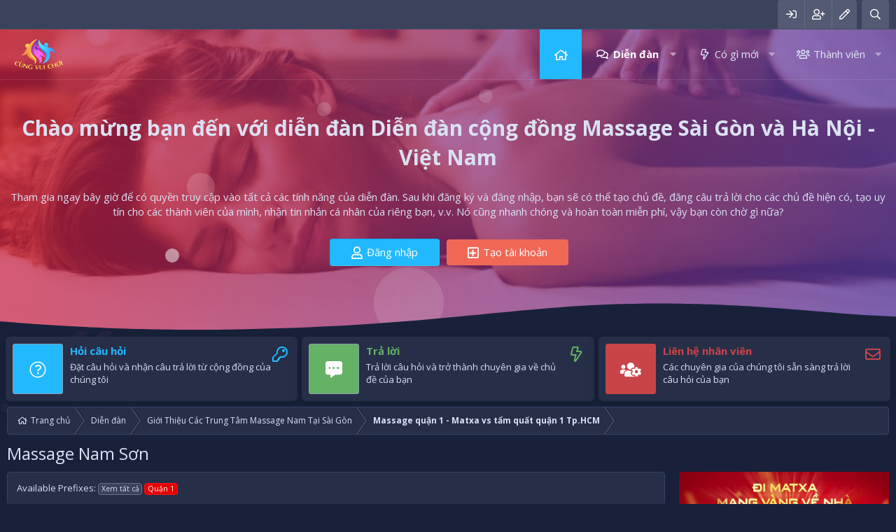

--- FILE ---
content_type: text/html; charset=utf-8
request_url: https://cungvuichoi.com/forums/massage-nam-son.29/?prefix_id=1
body_size: 11806
content:
<!DOCTYPE html>
<html id="XF" lang="vi-VN" dir="LTR"
	data-app="public"
	data-template="forum_view"
	data-container-key="node-29"
	data-content-key=""
	data-logged-in="false"
	data-cookie-prefix="xf_"
	data-csrf="1769024953,c21b3f37a10468a742ae66efab196bcc"
	class="has-no-js template-forum_view"
	 data-run-jobs="">
<head>
	<meta charset="utf-8" />
	<meta http-equiv="X-UA-Compatible" content="IE=Edge" />
	<meta name="viewport" content="width=device-width, initial-scale=1, viewport-fit=cover">

	
	
	

	<title>Massage Nam Sơn | Diễn đàn cộng đồng Massage Sài Gòn và Hà Nội - Việt Nam</title>

	
		<link rel="canonical" href="https://cungvuichoi.com/forums/massage-nam-son.29/" />
	
		<link rel="alternate" type="application/rss+xml" title="RSS feed for Massage Nam Sơn" href="/forums/massage-nam-son.29/index.rss" />
	

	
		
	
	
	<meta property="og:site_name" content="Diễn đàn cộng đồng Massage Sài Gòn và Hà Nội - Việt Nam" />


	
	
		
	
	
	<meta property="og:type" content="website" />


	
	
		
	
	
	
		<meta property="og:title" content="Massage Nam Sơn" />
		<meta property="twitter:title" content="Massage Nam Sơn" />
	


	
	
	
		
	
	
	<meta property="og:url" content="https://cungvuichoi.com/forums/massage-nam-son.29/?prefix_id=1" />


	
	
		
	
	
	
		<meta property="og:image" content="https://cungvuichoi.com/data/assets/logo/cung-vui.jpg" />
		<meta property="twitter:image" content="https://cungvuichoi.com/data/assets/logo/cung-vui.jpg" />
		<meta property="twitter:card" content="summary" />
	


	

	
		<meta name="theme-color" content="#272e48" />
	

	
	

	


	<link rel="preload" href="/styles/fonts/fa/fa-regular-400.woff2?_v=5.15.3" as="font" type="font/woff2" crossorigin="anonymous" />


	<link rel="preload" href="/styles/fonts/fa/fa-solid-900.woff2?_v=5.15.3" as="font" type="font/woff2" crossorigin="anonymous" />


<link rel="preload" href="/styles/fonts/fa/fa-brands-400.woff2?_v=5.15.3" as="font" type="font/woff2" crossorigin="anonymous" />

	<link rel="stylesheet" href="/css.php?css=public%3Anormalize.css%2Cpublic%3Afa.css%2Cpublic%3Acore.less%2Cpublic%3Aapp.less&amp;s=11&amp;l=2&amp;d=1694168517&amp;k=034405c740f279c15adbbc41dfccb627ca90db04" />

	<link rel="stylesheet" href="/css.php?css=public%3Astructured_list.less%2Cpublic%3Axtr_extra_footer.less%2Cpublic%3Axtr_liveBgChooser.less%2Cpublic%3Axtr_message_block.less%2Cpublic%3Axtr_quick_touch.less%2Cpublic%3Axtr_statistics.less%2Cpublic%3Aextra.less&amp;s=11&amp;l=2&amp;d=1694168517&amp;k=dc03aa9026294789934739ba93950fd6ccf76488" />

	
		<script src="/js/xf/preamble.min.js?_v=a1ae01e4"></script>
	


	
	
		<link rel="apple-touch-icon" href="https://cungvuichoi.com/data/assets/logo/cung-vui.jpg" />
	
	
	<script async src="https://www.googletagmanager.com/gtag/js?id=UA-89617383-1"></script>
	<script>
		window.dataLayer = window.dataLayer || [];
		function gtag(){dataLayer.push(arguments);}
		gtag('js', new Date());
		gtag('config', 'UA-89617383-1', {
			// 
			
			
		});
	</script>

	<!--XenForo_Require:CSS-->
	
		<link href='//fonts.googleapis.com/css?family=Open+Sans:300,400,600,700' rel='stylesheet' type='text/css'>
	
</head>
<body data-template="forum_view">

<div class="p-pageWrapper" id="top">


	<div class="p-staffBar">
		<div class="p-staffBar-inner hScroller" data-xf-init="h-scroller">
			<div class="hScroller-scroll">
			
				

				

				

				
				
				
					</div>
<div class="p-nav-opposite">
	<div class="p-navgroup p-account p-navgroup--guest">
		
				<a href="/login/" class="p-navgroup-link p-navgroup-link--iconic p-navgroup-link--logIn"
					data-xf-click="overlay" data-follow-redirects="on">
					<i aria-hidden="true"></i>
					<span class="p-navgroup-linkText">Đăng nhập</span>
				</a>
				
					<a href="/register/" class="p-navgroup-link p-navgroup-link--iconic p-navgroup-link--register"
						data-xf-click="overlay" data-follow-redirects="on">
						<i aria-hidden="true"></i>
						<span class="p-navgroup-linkText">Tạo tài khoản</span>
					</a>
				
					
					<a href="#" class="p-navgroup-link bgPicker" data-xf-init="tooltip" title="Choose Background"><i class="far fa-pen"></i></a>
				
		
	</div>

	<div class="p-navgroup p-discovery">
		<a href="/whats-new/"
			class="p-navgroup-link p-navgroup-link--iconic p-navgroup-link--whatsnew"
			aria-label="Có gì mới?"
			title="Có gì mới?">
			<i aria-hidden="true"></i>
			<span class="p-navgroup-linkText">Có gì mới?</span>
		</a>

		

			<a href="/search/"
				class="p-navgroup-link p-navgroup-link--iconic p-navgroup-link--search"
				data-xf-click="menu"
				data-xf-key="/"
				aria-label="Tìm kiếm"
				aria-expanded="false"
				aria-haspopup="true"
				title="Tìm kiếm">
				<i aria-hidden="true"></i>
				<span class="p-navgroup-linkText">Tìm kiếm</span>
			</a>
		<div class="menu menu--structural menu--wide" data-menu="menu" aria-hidden="true">
			<form action="/search/search" method="post"
				class="menu-content"
				data-xf-init="quick-search">

				<h3 class="menu-header">Tìm kiếm</h3>
				
				<div class="menu-row">
					
						<div class="inputGroup inputGroup--joined">
							<input type="text" class="input" name="keywords" placeholder="Tìm kiếm…" aria-label="Tìm kiếm" data-menu-autofocus="true" />
							
			<select name="constraints" class="js-quickSearch-constraint input" aria-label="Search within">
				<option value="">Toàn bộ</option>
<option value="{&quot;search_type&quot;:&quot;post&quot;}">Chủ đề</option>
<option value="{&quot;search_type&quot;:&quot;post&quot;,&quot;c&quot;:{&quot;nodes&quot;:[29],&quot;child_nodes&quot;:1}}">Diễn đàn này</option>

			</select>
		
						</div>
						
				</div>

				
				<div class="menu-row">
					<label class="iconic"><input type="checkbox"  name="c[title_only]" value="1" /><i aria-hidden="true"></i><span class="iconic-label">Chỉ tìm trong tiêu đề</span></label>

				</div>
				
				<div class="menu-row">
					<div class="inputGroup">
						<span class="inputGroup-text" id="ctrl_search_menu_by_member">Bởi:</span>
						<input type="text" class="input" name="c[users]" data-xf-init="auto-complete" placeholder="Thành viên" aria-labelledby="ctrl_search_menu_by_member" />
					</div>
				</div>
				<div class="menu-footer">
					<span class="menu-footer-controls">
						<button type="submit" class="button--primary button button--icon button--icon--search"><span class="button-text">Tìm</span></button>
						<a href="/search/" class="button"><span class="button-text">Tìm nâng cao…</span></a>
					</span>
				</div>

				<input type="hidden" name="_xfToken" value="1769024953,c21b3f37a10468a742ae66efab196bcc" />
			</form>
		</div>
		
	</div>
</div>
<div>
				
				
			
			</div>
		</div>
	</div>









	<div class="p-navSticky p-navSticky--primary" data-xf-init="sticky-header">
		
	<nav class="p-nav xtr-nav-logo">
		<div class="p-nav-inner">
			<a class="p-nav-menuTrigger" data-xf-click="off-canvas" data-menu=".js-headerOffCanvasMenu" role="button" tabindex="0">
				<i aria-hidden="true"></i>
				<span class="p-nav-menuText">Trình đơn</span>
			</a>

			<div class="p-nav-smallLogo">
				<a href="https://cungvuichoi.com/">
					<img src="/styles/exclusivedark/basic/publicLogoUrl.png"
						alt="Diễn đàn cộng đồng Massage Sài Gòn và Hà Nội - Việt Nam"
					 />
				</a>
			</div>

			<div class="p-nav-scroller hScroller" data-xf-init="h-scroller" data-auto-scroll=".p-navEl.is-selected">
				<div class="hScroller-scroll">
					<ul class="p-nav-list js-offCanvasNavSource">
					
						<li>
							
	<div class="p-navEl " >
		

			
	
	<a href="https://cungvuichoi.com/"
		class="p-navEl-link "
		
		data-xf-key="1"
		data-nav-id="home">Trang chủ</a>


			

		
		
	</div>

						</li>
					
						<li>
							
	<div class="p-navEl is-selected" data-has-children="true">
		

			
	
	<a href="/"
		class="p-navEl-link p-navEl-link--splitMenu "
		
		
		data-nav-id="forums">Diễn đàn</a>


			<a data-xf-key="2"
				data-xf-click="menu"
				data-menu-pos-ref="< .p-navEl"
				class="p-navEl-splitTrigger"
				role="button"
				tabindex="0"
				aria-label="Toggle expanded"
				aria-expanded="false"
				aria-haspopup="true"></a>

		
		
			<div class="menu menu--structural" data-menu="menu" aria-hidden="true">
				<div class="menu-content">
					
						
	
	
	<a href="/whats-new/posts/"
		class="menu-linkRow u-indentDepth0 js-offCanvasCopy "
		
		
		data-nav-id="newPosts">Bài mới</a>

	

					
						
	
	
	<a href="/search/?type=post"
		class="menu-linkRow u-indentDepth0 js-offCanvasCopy "
		
		
		data-nav-id="searchForums">Tìm trong diễn đàn</a>

	

					
				</div>
			</div>
		
	</div>

						</li>
					
						<li>
							
	<div class="p-navEl " data-has-children="true">
		

			
	
	<a href="/whats-new/"
		class="p-navEl-link p-navEl-link--splitMenu "
		
		
		data-nav-id="whatsNew">Có gì mới</a>


			<a data-xf-key="3"
				data-xf-click="menu"
				data-menu-pos-ref="< .p-navEl"
				class="p-navEl-splitTrigger"
				role="button"
				tabindex="0"
				aria-label="Toggle expanded"
				aria-expanded="false"
				aria-haspopup="true"></a>

		
		
			<div class="menu menu--structural" data-menu="menu" aria-hidden="true">
				<div class="menu-content">
					
						
	
	
	<a href="/whats-new/posts/"
		class="menu-linkRow u-indentDepth0 js-offCanvasCopy "
		 rel="nofollow"
		
		data-nav-id="whatsNewPosts">Bài mới</a>

	

					
						
	
	
	<a href="/whats-new/profile-posts/"
		class="menu-linkRow u-indentDepth0 js-offCanvasCopy "
		 rel="nofollow"
		
		data-nav-id="whatsNewProfilePosts">Bài viết mới trong hồ sơ</a>

	

					
						
	
	
	<a href="/whats-new/latest-activity"
		class="menu-linkRow u-indentDepth0 js-offCanvasCopy "
		 rel="nofollow"
		
		data-nav-id="latestActivity">Hoạt động gần đây</a>

	

					
				</div>
			</div>
		
	</div>

						</li>
					
						<li>
							
	<div class="p-navEl " data-has-children="true">
		

			
	
	<a href="/members/"
		class="p-navEl-link p-navEl-link--splitMenu "
		
		
		data-nav-id="members">Thành viên</a>


			<a data-xf-key="4"
				data-xf-click="menu"
				data-menu-pos-ref="< .p-navEl"
				class="p-navEl-splitTrigger"
				role="button"
				tabindex="0"
				aria-label="Toggle expanded"
				aria-expanded="false"
				aria-haspopup="true"></a>

		
		
			<div class="menu menu--structural" data-menu="menu" aria-hidden="true">
				<div class="menu-content">
					
						
	
	
	<a href="/online/"
		class="menu-linkRow u-indentDepth0 js-offCanvasCopy "
		
		
		data-nav-id="currentVisitors">Người đang truy cập</a>

	

					
						
	
	
	<a href="/whats-new/profile-posts/"
		class="menu-linkRow u-indentDepth0 js-offCanvasCopy "
		 rel="nofollow"
		
		data-nav-id="newProfilePosts">Bài viết mới trong hồ sơ</a>

	

					
						
	
	
	<a href="/search/?type=profile_post"
		class="menu-linkRow u-indentDepth0 js-offCanvasCopy "
		
		
		data-nav-id="searchProfilePosts">Tìm trong bài viết hồ sơ</a>

	

					
				</div>
			</div>
		
	</div>

						</li>
					
					</ul>
				</div>
			</div>

			<div class="p-nav-opposite">
				<div class="p-navgroup p-account p-navgroup--guest">
					
						<a href="/login/" class="p-navgroup-link p-navgroup-link--iconic p-navgroup-link--logIn"
							data-xf-click="overlay" data-follow-redirects="on">
							<i aria-hidden="true"></i>
							<span class="p-navgroup-linkText">Đăng nhập</span>
						</a>
						
							<a href="/register/" class="p-navgroup-link p-navgroup-link--iconic p-navgroup-link--register"
								data-xf-click="overlay" data-follow-redirects="on">
								<i aria-hidden="true"></i>
								<span class="p-navgroup-linkText">Tạo tài khoản</span>
							</a>
						
					
						
						<a href="#" class="p-navgroup-link bgPicker" data-xf-init="tooltip" title="Open Background Chooser"><i class="far fa-pen"></i></a>
					
				</div>

				<div class="p-navgroup p-discovery">
					<a href="/whats-new/"
						class="p-navgroup-link p-navgroup-link--iconic p-navgroup-link--whatsnew"
						aria-label="Có gì mới?"
						title="Có gì mới?">
						<i aria-hidden="true"></i>
						<span class="p-navgroup-linkText">Có gì mới?</span>
					</a>

					

						<a href="/search/"
							class="p-navgroup-link p-navgroup-link--iconic p-navgroup-link--search"
							data-xf-click="menu"
							data-xf-key="/"
							aria-label="Tìm kiếm"
							aria-expanded="false"
							aria-haspopup="true"
							title="Tìm kiếm">
							<i aria-hidden="true"></i>
							<span class="p-navgroup-linkText">Tìm kiếm</span>
						</a>
						<div class="menu menu--structural menu--wide" data-menu="menu" aria-hidden="true">
							<form action="/search/search" method="post"
								class="menu-content"
								data-xf-init="quick-search">

								<h3 class="menu-header">Tìm kiếm</h3>
								
								<div class="menu-row">
									
										<div class="inputGroup inputGroup--joined">
											<input type="text" class="input" name="keywords" placeholder="Tìm kiếm…" aria-label="Tìm kiếm" data-menu-autofocus="true" />
											
			<select name="constraints" class="js-quickSearch-constraint input" aria-label="Search within">
				<option value="">Toàn bộ</option>
<option value="{&quot;search_type&quot;:&quot;post&quot;}">Chủ đề</option>
<option value="{&quot;search_type&quot;:&quot;post&quot;,&quot;c&quot;:{&quot;nodes&quot;:[29],&quot;child_nodes&quot;:1}}">Diễn đàn này</option>

			</select>
		
										</div>
									
								</div>

								
								<div class="menu-row">
									<label class="iconic"><input type="checkbox"  name="c[title_only]" value="1" /><i aria-hidden="true"></i><span class="iconic-label">Chỉ tìm trong tiêu đề</span></label>

								</div>
								
								<div class="menu-row">
									<div class="inputGroup">
										<span class="inputGroup-text" id="ctrl_search_menu_by_member">Bởi:</span>
										<input type="text" class="input" name="c[users]" data-xf-init="auto-complete" placeholder="Thành viên" aria-labelledby="ctrl_search_menu_by_member" />
									</div>
								</div>
								<div class="menu-footer">
									<span class="menu-footer-controls">
										<button type="submit" class="button--primary button button--icon button--icon--search"><span class="button-text">Tìm</span></button>
										<a href="/search/" class="button"><span class="button-text">Tìm nâng cao…</span></a>
									</span>
								</div>

								<input type="hidden" name="_xfToken" value="1769024953,c21b3f37a10468a742ae66efab196bcc" />
							</form>
						</div>
					
				</div>
			</div>
		</div>
	</nav>

	</div>
	


<div class="offCanvasMenu offCanvasMenu--nav js-headerOffCanvasMenu" data-menu="menu" aria-hidden="true" data-ocm-builder="navigation">
	<div class="offCanvasMenu-backdrop" data-menu-close="true"></div>
	<div class="offCanvasMenu-content">
		<div class="offCanvasMenu-header">
			Trình đơn
			<a class="offCanvasMenu-closer" data-menu-close="true" role="button" tabindex="0" aria-label="Đóng"></a>
		</div>
		
			<div class="p-offCanvasRegisterLink">
				<div class="offCanvasMenu-linkHolder">
					<a href="/login/" class="offCanvasMenu-link" data-xf-click="overlay" data-menu-close="true">
						Đăng nhập
					</a>
				</div>
				<hr class="offCanvasMenu-separator" />
				
					<div class="offCanvasMenu-linkHolder">
						<a href="/register/" class="offCanvasMenu-link" data-xf-click="overlay" data-menu-close="true">
							Tạo tài khoản
						</a>
					</div>
					<hr class="offCanvasMenu-separator" />
				
			</div>
		
		<div class="js-offCanvasNavTarget"></div>
	</div>
</div>



<!--XENTR:MESSAGE_BLOCK-->

	

<div class="xtr-message-block">	
	<div class="xtr-overlay"></div>	
    <div class="message-body-inner">    
	
		<div class="xtr-message-block-text">
			<h1>Chào mừng bạn đến với diễn đàn Diễn đàn cộng đồng Massage Sài Gòn và Hà Nội - Việt Nam</h1>
			<h5>Tham gia ngay bây giờ để có quyền truy cập vào tất cả các tính năng của diễn đàn. Sau khi đăng ký và đăng nhập, bạn sẽ có thể tạo chủ đề, đăng câu trả lời cho các chủ đề hiện có, tạo uy tín cho các thành viên của mình, nhận tin nhắn cá nhân của riêng bạn, v.v. Nó cũng nhanh chóng và hoàn toàn miễn phí, vậy bạn còn chờ gì nữa?</h5>
			<div class="message-guest-button button-group-option" data-grouptype="OR">
				<a href="/login/" class="button button--icon button--icon--user" data-xf-click="overlay" data-follow-redirects="on"><span class="button-text">Đăng nhập</span></a>
				
					<a href="/register/" class="button--cta button button--icon button--icon--add" data-xf-click="overlay" data-follow-redirects="on"><span class="button-text">Tạo tài khoản</span></a>
				
			</div>
		</div>	
	
    </div>
	
		<div class="message-wave">
			<div class="divider-shape">
				<svg xmlns="http://www.w3.org/2000/svg" viewBox="0 0 1000 100" preserveAspectRatio="none" class="shape-waves">
					<path class="shape-fill shape-fill-1" d="M790.5,93.1c-59.3-5.3-116.8-18-192.6-50c-29.6-12.7-76.9-31-100.5-35.9c-23.6-4.9-52.6-7.8-75.5-5.3c-10.2,1.1-22.6,1.4-50.1,7.4c-27.2,6.3-58.2,16.6-79.4,24.7c-41.3,15.9-94.9,21.9-134,22.6C72,58.2,0,25.8,0,25.8V100h1000V65.3c0,0-51.5,19.4-106.2,25.7C839.5,97,814.1,95.2,790.5,93.1z"></path>
				</svg>
			</div>
		</div>
	
	
	<div class="bubble-animate">
		<div class="circle small square1"></div>
		<div class="circle small square2"></div>
		<div class="circle small square3"></div>
		<div class="circle small square4"></div>
		<div class="circle small square5"></div>
		<div class="circle medium square1"></div>
		<div class="circle medium square2"></div>
		<div class="circle medium square3"></div>
		<div class="circle medium square4"></div>
		<div class="circle medium square5"></div>
		<div class="circle large square1"></div>
		<div class="circle large square2"></div>
		<div class="circle large square3"></div>
		<div class="circle large square4"></div>
	</div>
	
</div>
	

<div class="p-body">
	<div class="p-body-inner">
		<!--XF:EXTRA_OUTPUT-->
		
		<!--XENTR:LIVE_BACKGROUND_PICKER-->
		
			

<div class="bgChooser clearfix">
	<ul>
		
			<li id="bg-1"></li>
		
		
			<li id="bg-2"></li>
			
			
			<li id="bg-3"></li>
			
			
			<li id="bg-4"></li>
			
	</ul>
	<div class="closeBgChooser" data-xf-init="tooltip" data-original-title="Đóng"><i class="fa fa-window-close" aria-hidden="true"></i></div>
</div>
		
		
		<!--XENTR:QUICK_TOUCH-->
			
			
<div id="quick-touch-page-content" class="quick-touch-section">
	<div class="p-quick-touch-inner container">
		
		<div class="quick-touch-block ask">
			<div class="quick-touch-body">
				<div class="quick-touch-content">
					<div class="quick-touch-icon-box-style">
						<div class="quick-touch_icon blue">
							<span class="quick-touch_crown">
								<span class="quick-touch_crown"><i class="fal fa-question-circle"></i></span>
							</span>
						</div>
						<div class="icon-box-body">
						<h4>Hỏi câu hỏi</h4>
							<p>Đặt câu hỏi và nhận câu trả lời từ cộng đồng của chúng tôi</p>	
						</div>
						<div class="icon-box-links">
							
								
									<a href="/register/" class="button--register button button button--icon button--icon--write" data-xf-click="overlay" data-xf-click="overlay" data-follow-redirects="on" data-xf-init="tooltip" title="Tạo tài khoản"><span class="button-text">
									</span></a>
									
							
						</div>
					</div>
				</div>
			</div>	
		</div>
		
		
		<div class="quick-touch-block answer">
			<div class="quick-touch-body">
				<div class="quick-touch-content">
					<div class="quick-touch-icon-box-style">
						<div class="quick-touch_icon green">
							<span class="quick-touch_crown"><i class="fas fa-comment-alt-dots"></i></span>
						</div>
						<div class="icon-box-body">
						<h4>Trả lời</h4>
							<p>Trả lời câu hỏi và trở thành chuyên gia về chủ đề của bạn</p>
						</div>
						<div class="icon-box-links">
							
								<a href="/whats-new/posts/" class="button--green button button button--icon button--icon--bolt" data-xf-init="tooltip" title="Chủ đề mới"><span class="button-text"></span></a>
							
						</div>
					</div>
				</div>
			</div>	
		</div>
		
		
		<div class="quick-touch-block expert">
			<div class="quick-touch-body">
				<div class="quick-touch-content">
					<div class="quick-touch-icon-box-style">
						<div class="quick-touch_icon red">
							<span class="quick-touch_crown"><i class="fas fa-users-cog"></i></span>
						</div>
						<div class="icon-box-body">
						<h4>Liên hệ nhân viên</h4>
							<p>Các chuyên gia của chúng tôi sẵn sàng trả lời câu hỏi của bạn</p>
						</div>
						<div class="icon-box-links">
							
							
									
									<a href="/misc/contact" class="button--red button button button--icon button--icon--reply" data-xf-click="overlay" data-xf-init="tooltip" title="Liên hệ"><span class="button-text">
									</span></a>	
								
							
							
						</div>
					</div>
				</div>
			</div>	
		</div>
		
	</div>
</div>
		

		

		

		
		
		<div class='breadcrumb-content'>
		
	
		<ul class="p-breadcrumbs "
			itemscope itemtype="https://schema.org/BreadcrumbList">
		
			

			
			
				
				
	<li itemprop="itemListElement" itemscope itemtype="https://schema.org/ListItem">
		<a href="https://cungvuichoi.com/" itemprop="item">
			<span itemprop="name">Trang chủ</span>
		</a>
		<meta itemprop="position" content="1" />
	</li>

			

			
				
				
	<li itemprop="itemListElement" itemscope itemtype="https://schema.org/ListItem">
		<a href="/" itemprop="item">
			<span itemprop="name">Diễn đàn</span>
		</a>
		<meta itemprop="position" content="2" />
	</li>

			
			
				
				
	<li itemprop="itemListElement" itemscope itemtype="https://schema.org/ListItem">
		<a href="/#gioi-thieu-cac-trung-tam-massage-nam-tai-sai-gon.11" itemprop="item">
			<span itemprop="name">Giới Thiệu Các Trung Tâm Massage Nam Tại Sài Gòn</span>
		</a>
		<meta itemprop="position" content="3" />
	</li>

			
				
				
	<li itemprop="itemListElement" itemscope itemtype="https://schema.org/ListItem">
		<a href="/forums/massage-quan-1-matxa-vs-tam-quat-quan-1-tp-hcm.12/" itemprop="item">
			<span itemprop="name">Massage quận 1 - Matxa vs tẩm quất quận 1 Tp.HCM</span>
		</a>
		<meta itemprop="position" content="4" />
	</li>

			

		
		</ul>
		
	

		</div>
		
		
		



		
	<noscript class="js-jsWarning"><div class="blockMessage blockMessage--important blockMessage--iconic u-noJsOnly">JavaScript is disabled. For a better experience, please enable JavaScript in your browser before proceeding.</div></noscript>

		
	<div class="blockMessage blockMessage--important blockMessage--iconic js-browserWarning" style="display: none">You are using an out of date browser. It  may not display this or other websites correctly.<br />You should upgrade or use an <a href="https://www.google.com/chrome/" target="_blank" rel="noopener">alternative browser</a>.</div>


			
		
		
			
				
					<div class="p-body-header">
					
						
							<div class="p-title ">
							
								
								
									<h1 class="p-title-value">Massage Nam Sơn</h1>
									
								
								
							
							</div>
						

						
					
					</div>
				
			
		

		<div class="p-body-main p-body-main--withSidebar  xtr-sidebar-default">
						
			<div class="p-body-content">								
				
				
				

<div class="p-body-pageContent">
    
	<div class="prefix-block-container">
        <div class="block-row block-row--minor">
            <span class="">Available Prefixes:</span>
            <a href="/forums/massage-nam-son.29/" class="labelLink">
                <span class="label label--primary">Xem tất cả</span>
            </a>
            
                <a class="labelLink" href="?prefix_id=1">
                    <span class="label label--red" dir="auto">Quận 1</span>
                </a>
            
        </div>
	</div>	
    








	
	
	






	

	
		
	












<div class="block" data-xf-init="" data-type="thread" data-href="/inline-mod/">

	<div class="block-outer"></div>

	
	

	<div class="block-container">
		<div class="block-filterBar">
			<div class="filterBar">
				
					<ul class="filterBar-filters">
					
						
							<li><a href="/forums/massage-nam-son.29/"
								class="filterBar-filterToggle" data-xf-init="tooltip" title="Xóa bộ lọc này">
								<span class="filterBar-filterToggle-label">Tiền tố:</span>
								Quận 1</a></li>
						
						
						
						
					
					</ul>
				

				<a class="filterBar-menuTrigger" data-xf-click="menu" role="button" tabindex="0" aria-expanded="false" aria-haspopup="true">Lọc</a>
				<div class="menu menu--wide" data-menu="menu" aria-hidden="true"
					data-href="/forums/massage-nam-son.29/filters?prefix_id=1"
					data-load-target=".js-filterMenuBody">
					<div class="menu-content">
						<h4 class="menu-header">Chỉ hiện:</h4>
						<div class="js-filterMenuBody">
							<div class="menu-row">Đang tải…</div>
						</div>
					</div>
				</div>
			</div>
		</div>

		

		<div class="block-body">
			<div class="structItemContainer">
				

	

	


				
					

					<div class="structItemContainer-group js-threadList">
						
							
								

	

	<div class="structItem structItem--thread is-prefix1 js-inlineModContainer js-threadListItem-34384" data-author="Vĩnh Cửu Sài Gòn">

	
		<div class="structItem-cell structItem-cell--icon">
			<div class="structItem-iconContainer">
				<a href="/members/vinh-cuu-sai-gon.14484/" class="avatar avatar--s avatar--default avatar--default--dynamic" data-user-id="14484" data-xf-init="member-tooltip" style="background-color: #66cc99; color: #206040">
			<span class="avatar-u14484-s" role="img" aria-label="Vĩnh Cửu Sài Gòn">V</span> 
		</a>
				
			</div>
		</div>
	

	
		<div class="structItem-cell structItem-cell--main" data-xf-init="touch-proxy">
			

			<div class="structItem-title">
				
				
					
						<a href="/forums/massage-nam-son.29/?prefix_id=1" class="labelLink" rel="nofollow"><span class="label label--red" dir="auto">Quận 1</span></a>
					
				
				<a href="/threads/cua-cuon-chong-chay-cho-nha-kho-giai-phap-bao-ve-hang-hoa-hieu-qua.34384/" class="" data-tp-primary="on" data-xf-init="preview-tooltip" data-preview-url="/threads/cua-cuon-chong-chay-cho-nha-kho-giai-phap-bao-ve-hang-hoa-hieu-qua.34384/preview">Cửa Cuốn Chống Cháy Cho Nhà Kho – Giải Pháp Bảo Vệ Hàng Hóa Hiệu Quả</a>
			</div>

			<div class="structItem-minor">
				

				
					<ul class="structItem-parts">
						<li><a href="/members/vinh-cuu-sai-gon.14484/" class="username " dir="auto" data-user-id="14484" data-xf-init="member-tooltip">Vĩnh Cửu Sài Gòn</a></li>
						<li class="structItem-startDate"><a href="/threads/cua-cuon-chong-chay-cho-nha-kho-giai-phap-bao-ve-hang-hoa-hieu-qua.34384/" rel="nofollow"><time  class="u-dt" dir="auto" datetime="2026-01-15T17:20:09+0700" data-time="1768472409" data-date-string="15/1/26" data-time-string="17:20" title="15/1/26 lúc 17:20">15/1/26</time></a></li>
						
					</ul>

					
				
			</div>
		</div>
	

	
		<div class="structItem-cell structItem-cell--meta" title="Điểm phản ứng tin nhắn đầu tiên: 0">
			<dl class="pairs pairs--justified">
				<dt>Trả lời</dt>
				<dd>0</dd>
			</dl>
			<dl class="pairs pairs--justified structItem-minor">
				<dt>Xem</dt>
				<dd>41</dd>
			</dl>
		</div>
	

	
		<div class="structItem-cell structItem-cell--latest">
			
				<a href="/threads/cua-cuon-chong-chay-cho-nha-kho-giai-phap-bao-ve-hang-hoa-hieu-qua.34384/latest" rel="nofollow"><time  class="structItem-latestDate u-dt" dir="auto" datetime="2026-01-15T17:20:09+0700" data-time="1768472409" data-date-string="15/1/26" data-time-string="17:20" title="15/1/26 lúc 17:20">15/1/26</time></a>
				<div class="structItem-minor">
					
						<a href="/members/vinh-cuu-sai-gon.14484/" class="username " dir="auto" data-user-id="14484" data-xf-init="member-tooltip">Vĩnh Cửu Sài Gòn</a>
					
				</div>
			
		</div>
	

	
		<div class="structItem-cell structItem-cell--icon structItem-cell--iconEnd">
			<div class="structItem-iconContainer">
				
					<a href="/members/vinh-cuu-sai-gon.14484/" class="avatar avatar--xxs avatar--default avatar--default--dynamic" data-user-id="14484" data-xf-init="member-tooltip" style="background-color: #66cc99; color: #206040">
			<span class="avatar-u14484-s" role="img" aria-label="Vĩnh Cửu Sài Gòn">V</span> 
		</a>
				
			</div>
		</div>
	

	</div>

							
								

	

	<div class="structItem structItem--thread is-prefix1 js-inlineModContainer js-threadListItem-34081" data-author="aquahousevn">

	
		<div class="structItem-cell structItem-cell--icon">
			<div class="structItem-iconContainer">
				<a href="/members/aquahousevn.14501/" class="avatar avatar--s avatar--default avatar--default--dynamic" data-user-id="14501" data-xf-init="member-tooltip" style="background-color: #85c2e0; color: #246b8f">
			<span class="avatar-u14501-s" role="img" aria-label="aquahousevn">A</span> 
		</a>
				
			</div>
		</div>
	

	
		<div class="structItem-cell structItem-cell--main" data-xf-init="touch-proxy">
			

			<div class="structItem-title">
				
				
					
						<a href="/forums/massage-nam-son.29/?prefix_id=1" class="labelLink" rel="nofollow"><span class="label label--red" dir="auto">Quận 1</span></a>
					
				
				<a href="/threads/5-sai-lam-khi-dung-loc-thung-khien-nuoc-sach-ma-ca-khong-song-lau.34081/" class="" data-tp-primary="on" data-xf-init="preview-tooltip" data-preview-url="/threads/5-sai-lam-khi-dung-loc-thung-khien-nuoc-sach-ma-ca-khong-song-lau.34081/preview">5 sai lầm khi dùng lọc thùng khiến nước sạch mà cá không sống lâu</a>
			</div>

			<div class="structItem-minor">
				

				
					<ul class="structItem-parts">
						<li><a href="/members/aquahousevn.14501/" class="username " dir="auto" data-user-id="14501" data-xf-init="member-tooltip">aquahousevn</a></li>
						<li class="structItem-startDate"><a href="/threads/5-sai-lam-khi-dung-loc-thung-khien-nuoc-sach-ma-ca-khong-song-lau.34081/" rel="nofollow"><time  class="u-dt" dir="auto" datetime="2026-01-05T08:16:57+0700" data-time="1767575817" data-date-string="5/1/26" data-time-string="08:16" title="5/1/26 lúc 08:16">5/1/26</time></a></li>
						
					</ul>

					
				
			</div>
		</div>
	

	
		<div class="structItem-cell structItem-cell--meta" title="Điểm phản ứng tin nhắn đầu tiên: 0">
			<dl class="pairs pairs--justified">
				<dt>Trả lời</dt>
				<dd>0</dd>
			</dl>
			<dl class="pairs pairs--justified structItem-minor">
				<dt>Xem</dt>
				<dd>52</dd>
			</dl>
		</div>
	

	
		<div class="structItem-cell structItem-cell--latest">
			
				<a href="/threads/5-sai-lam-khi-dung-loc-thung-khien-nuoc-sach-ma-ca-khong-song-lau.34081/latest" rel="nofollow"><time  class="structItem-latestDate u-dt" dir="auto" datetime="2026-01-05T08:16:57+0700" data-time="1767575817" data-date-string="5/1/26" data-time-string="08:16" title="5/1/26 lúc 08:16">5/1/26</time></a>
				<div class="structItem-minor">
					
						<a href="/members/aquahousevn.14501/" class="username " dir="auto" data-user-id="14501" data-xf-init="member-tooltip">aquahousevn</a>
					
				</div>
			
		</div>
	

	
		<div class="structItem-cell structItem-cell--icon structItem-cell--iconEnd">
			<div class="structItem-iconContainer">
				
					<a href="/members/aquahousevn.14501/" class="avatar avatar--xxs avatar--default avatar--default--dynamic" data-user-id="14501" data-xf-init="member-tooltip" style="background-color: #85c2e0; color: #246b8f">
			<span class="avatar-u14501-s" role="img" aria-label="aquahousevn">A</span> 
		</a>
				
			</div>
		</div>
	

	</div>

							
							
						
					</div>
				
			</div>
		</div>
	</div>

	<div class="block-outer block-outer--after">
		
		
		
			<div class="block-outer-opposite">
				
					<a href="/login/" class="button--link button--wrap button" data-xf-click="overlay"><span class="button-text">
						You must log in or register to post here.
					</span></a>
				
			</div>
		
	</div>
</div>


</div>


				
			</div>

			
				<div class="p-body-sidebar">					
					
					


						<div class="block">
	
	
	

	
		<a href="http://massagedubai.vn/"><img src="/banner/mvvn-sidebar-2.jpg"></a>
	
</div>
					


					
				</div>
			
		</div>

		
		
		<div class='breadcrumb-content bottom'>
		
	
		<ul class="p-breadcrumbs p-breadcrumbs--bottom"
			itemscope itemtype="https://schema.org/BreadcrumbList">
		
			

			
			
				
				
	<li itemprop="itemListElement" itemscope itemtype="https://schema.org/ListItem">
		<a href="https://cungvuichoi.com/" itemprop="item">
			<span itemprop="name">Trang chủ</span>
		</a>
		<meta itemprop="position" content="1" />
	</li>

			

			
				
				
	<li itemprop="itemListElement" itemscope itemtype="https://schema.org/ListItem">
		<a href="/" itemprop="item">
			<span itemprop="name">Diễn đàn</span>
		</a>
		<meta itemprop="position" content="2" />
	</li>

			
			
				
				
	<li itemprop="itemListElement" itemscope itemtype="https://schema.org/ListItem">
		<a href="/#gioi-thieu-cac-trung-tam-massage-nam-tai-sai-gon.11" itemprop="item">
			<span itemprop="name">Giới Thiệu Các Trung Tâm Massage Nam Tại Sài Gòn</span>
		</a>
		<meta itemprop="position" content="3" />
	</li>

			
				
				
	<li itemprop="itemListElement" itemscope itemtype="https://schema.org/ListItem">
		<a href="/forums/massage-quan-1-matxa-vs-tam-quat-quan-1-tp-hcm.12/" itemprop="item">
			<span itemprop="name">Massage quận 1 - Matxa vs tẩm quất quận 1 Tp.HCM</span>
		</a>
		<meta itemprop="position" content="4" />
	</li>

			

		
		</ul>
		
	
	
		</div>	
		
		


	</div>
</div>
	
<div class="wave">
    <div class="divider-shape">
        <svg xmlns="http://www.w3.org/2000/svg" viewBox="0 0 1000 100" preserveAspectRatio="none" class="shape-waves">
            <path class="shape-fill shape-fill-1" d="M790.5,93.1c-59.3-5.3-116.8-18-192.6-50c-29.6-12.7-76.9-31-100.5-35.9c-23.6-4.9-52.6-7.8-75.5-5.3c-10.2,1.1-22.6,1.4-50.1,7.4c-27.2,6.3-58.2,16.6-79.4,24.7c-41.3,15.9-94.9,21.9-134,22.6C72,58.2,0,25.8,0,25.8V100h1000V65.3c0,0-51.5,19.4-106.2,25.7C839.5,97,814.1,95.2,790.5,93.1z"></path>
        </svg>
    </div>
</div>

	
<footer class="p-footer" id="footer">
	<div class="p-footer-inner">
		<div class="p-footer-row">
			
			
			<div class="p-footer-row-opposite">
				<ul class="p-footer-linkList">
					
						
							<li><a href="/misc/contact" data-xf-click="overlay">Liên hệ</a></li>
						
					

					
						<li><a href="/help/terms/">Quy định và Nội quy</a></li>
					

					
						<li><a href="/help/privacy-policy/">Chính sách bảo mật</a></li>
					

					
						<li><a href="/help/">Trợ giúp</a></li>
					

					
						<li><a class="footer-home" href="https://cungvuichoi.com/">Trang chủ</a></li>
					

					<li><a href="/forums/-/index.rss" target="_blank" class="p-footer-rssLink" title="RSS"><span aria-hidden="true"><i class="fa--xf far fa-rss" aria-hidden="true"></i><span class="u-srOnly">RSS</span></span></a></li>
				</ul>
			</div>
		</div>
	</div>
</footer>


<div class="xentr-statistics block">
	<div class="p-footer-inner">
		<div class="block-container">	
			<div class="block-body">
				<div id="xentr_stats">
					<div class="xentr_stats_col">
						<div class="xentr_stats_icon"><i class="fas fa-comments"></i></div>
						<div class="xentr_stats_text">20,882<span>Chủ đề</span></div>
					</div>
					<div class="xentr_stats_col">
						<div class="xentr_stats_icon"><i class="fas fa-users"></i></div>
						<div class="xentr_stats_text">57,039<span>Bài viết</span></div>
					</div>
					<div class="xentr_stats_col">
						<div class="xentr_stats_icon"><i class="fas fa-chart-line"></i></div>
						<div class="xentr_stats_text">8,027<span>Thành viên</span></div>
					</div>
					<div class="xentr_stats_col">
						<div class="xentr_stats_text"><a href="/members/antontejad.14585/" class="username " dir="auto" data-user-id="14585" data-xf-init="member-tooltip">AntonTejad</a><span>Thành viên mới nhất</span></div>
					</div>
				</div>
			</div>
		</div>
	</div>
</div>

	

<div class="xtr-extra-footer">
	<div class="p-footer-inner">
		<div class="xtr-extra-footer-row">
			
				<div class="block box xtr-aboutUs">
					
						
	
		
		<div class="block-container">
			<div class="block">
				<h3 class="block-minorHeader"><i class="fas fa-chalkboard-teacher"></i>About Us</h3>
				<div class="block-body block-row">
					Cộng đồng Cùng Vui Chơi
				</div>
			</div>	
		</div>
		

					
				</div>
			

			
				<div class="block box xtr-navigation">
					
						
	
		
		<div class="block-container">
			<div class="block">
				<h3 class="block-minorHeader"><i class="fas fa-link"></i>Custom Links 1</h3>
				<div class="block-body block-row">
					<div class="blockLink"><i class="fas fa-caret-right"></i> <a href="#"> Custom Link 1</a></div>
<div class="blockLink"><i class="fas fa-caret-right"></i> <a href="#"> Custom Link 2</a></div>
<div class="blockLink"><i class="fas fa-caret-right"></i> <a href="#"> Custom Link 3</a></div>
<div class="blockLink"><i class="fas fa-caret-right"></i> <a href="#"> Custom Link 4</a></div>
				</div>
			</div>	
		</div>
		

					
				</div>
			

			

			
				<div class="block box xtr-user-navigation">
					
						
	
		
				<div class="block" data-widget-id="0" data-widget-key="" data-widget-definition="online_statistics">
	<div class="block-container">
		<h3 class="block-minorHeader">Online statistics</h3>
		<div class="block-body block-row">
			<dl class="pairs pairs--justified">
				<dt>Thành viên trực tuyến</dt>
				<dd>0</dd>
			</dl>

			<dl class="pairs pairs--justified">
				<dt>Khách ghé thăm</dt>
				<dd>45</dd>
			</dl>

			<dl class="pairs pairs--justified">
				<dt>Tổng số truy cập</dt>
				<dd>45</dd>
			</dl>
		</div>
		<div class="block-footer">
			Tổng số có thể gồm cả thành viên đang ẩn.
		</div>
	</div>
</div>
			

					
				</div>
			
		</div>
	</div>
</div>




	



<footer class="p-footer extra" id="footer">
	<div class="p-footer-inner">
		
			<div class="p-footer-copyright">
			
				Community platform by XenForo<sup>&reg;</sup> <span class="copyright">&copy; 2010-2022 XenForo Ltd.</span>
				 | <a href="https://xentr.net/" class="u-concealed" dir="ltr" target="_blank">Xenforo Theme<span class="copyright"> &copy; by ©XenTR</span></a>
			
			</div>
		

		
			<div class="p-footer-debug">
			
				
	
		<ul class="listInline listInline--bullet listInline--selfInline">
			<li><dl class="pairs pairs--inline debugResolution" title="Responsive width">
				<dt class="debugResolution-label">Width</dt>
				<dd class="debugResolution-output"></dd>
			</dl></li>
			<li><dl class="pairs pairs--inline">
				<dt>Queries</dt>
				<dd>11</dd>
			</dl></li>
			<li><dl class="pairs pairs--inline">
				
					<dt>Time</dt>
					<dd><a href="/forums/massage-nam-son.29/?prefix_id=1&amp;_debug=1" rel="nofollow">0.2841s</a></dd>
				
			</dl></li>
			<li><dl class="pairs pairs--inline">
				<dt>Memory</dt>
				<dd>13.02MB</dd>
			</dl></li>
			
				<li class="cog-info">
					
	<a data-xf-init="tooltip" data-click-hide="false"
		data-trigger="hover focus click"
		title="XF:Forum :: actionForum &middot; forum_view"
		role="button" tabindex="0"><i class="fa--xf far fa-cog" aria-hidden="true"></i></a>

				</li>
			
		</ul>
	

			
			</div>
		
	</div>
</footer>

		
<div class="xtr_shape">	
    <div class="shape1"><img src="/styles/xentr/exclusive_dark/images/shape/shape5.png" alt="shape1" /></div>
    <div class="shape2 rotateme"><img src="/styles/xentr/exclusive_dark/images/shape/shape2.svg" alt="shape2" /></div>
    <div class="shape3"><img src="/styles/xentr/exclusive_dark/images/shape/shape3.svg" alt="shape3" /></div>
    <div class="shape5"><img src="/styles/xentr/exclusive_dark/images/shape/shape5.png" alt="shape4" /></div>
    <div class="shape7"><img src="/styles/xentr/exclusive_dark/images/shape/shape4.svg" alt="shape7" /></div>
    <div class="shape8 rotateme"><img src="/styles/xentr/exclusive_dark/images/shape/shape2.svg" alt="shape8" /></div>
</div>
	
</div> <!-- closing p-pageWrapper -->

<div class="u-bottomFixer js-bottomFixTarget">
	
	
</div>


	<div class="u-scrollButtons js-scrollButtons" data-trigger-type="up">
		<a href="#top" class="button--scroll button" data-xf-click="scroll-to"><span class="button-text"><i class="fa--xf far fa-arrow-up" aria-hidden="true"></i><span class="u-srOnly">Bên trên</span></span></a>
		
	</div>



	<script src="/js/vendor/jquery/jquery-3.5.1.min.js?_v=a1ae01e4"></script>
	<script src="/js/vendor/vendor-compiled.js?_v=a1ae01e4"></script>
	<script src="/js/xf/core-compiled.js?_v=a1ae01e4"></script>
	<script src="/styles/xentr/exclusive_dark/js/bg-chooser/cookie.min.js?_v=a1ae01e4"></script>
<script src="/styles/xentr/exclusive_dark/js/bg-chooser/xm_custom.min.js?_v=a1ae01e4"></script>


	<script>
		XF.SiropuChatPopup = XF.Click.newHandler({
			eventNameSpace: 'SiropuChatPopup',
			init: function() {},
			click: function(e) {
				e.preventDefault();
				var siropuChatWindowPopup;
				var url = e.target.href ? e.target.href : this.$target.attr('href');
				if (siropuChatWindowPopup === undefined || siropuChatWindowPopup.closed) {
					siropuChatWindowPopup = window.open(url, 'siropuChatWindowPopup', 'width=800,height=500');
				} else {
					siropuChatWindowPopup.focus();
				};
			}
		});
		XF.Click.register('siropu-chat-popup', 'XF.SiropuChatPopup');
	</script>
<script>jQuery.extend(XF.phrases, {
		brms_category:       "Category",
		brms_download:       "Download",
		brms_update:         "Update",
		brms_review:         "Review",
		brms_rating: "Rating",
		brms_forum:          "Diễn đàn",
		brms_views:          "Xem",
		brms_replies:        "Trả lời",
		brms_likes:          "Thích",
});
</script>
	<script>
		jQuery.extend(true, XF.config, {
			// 
			userId: 0,
			enablePush: false,
			pushAppServerKey: '',
			url: {
				fullBase: 'https://cungvuichoi.com/',
				basePath: '/',
				css: '/css.php?css=__SENTINEL__&s=11&l=2&d=1694168517',
				keepAlive: '/login/keep-alive'
			},
			cookie: {
				path: '/',
				domain: '',
				prefix: 'xf_',
				secure: true,
				consentMode: 'disabled',
				consented: ["optional","_third_party"]
			},
			cacheKey: 'd18ae958f67411cf48d451eb31f9d8e5',
			csrf: '1769024953,c21b3f37a10468a742ae66efab196bcc',
			js: {"\/styles\/xentr\/exclusive_dark\/js\/bg-chooser\/cookie.min.js?_v=a1ae01e4":true,"\/styles\/xentr\/exclusive_dark\/js\/bg-chooser\/xm_custom.min.js?_v=a1ae01e4":true},
			css: {"public:structured_list.less":true,"public:xtr_extra_footer.less":true,"public:xtr_liveBgChooser.less":true,"public:xtr_message_block.less":true,"public:xtr_quick_touch.less":true,"public:xtr_statistics.less":true,"public:extra.less":true},
			time: {
				now: 1769024953,
				today: 1769014800,
				todayDow: 4,
				tomorrow: 1769101200,
				yesterday: 1768928400,
				week: 1768496400
			},
			borderSizeFeature: '3px',
			fontAwesomeWeight: 'r',
			enableRtnProtect: true,
			
			enableFormSubmitSticky: true,
			uploadMaxFilesize: 671088640,
			allowedVideoExtensions: ["m4v","mov","mp4","mp4v","mpeg","mpg","ogv","webm"],
			allowedAudioExtensions: ["mp3","opus","ogg","wav"],
			shortcodeToEmoji: true,
			visitorCounts: {
				conversations_unread: '0',
				alerts_unviewed: '0',
				total_unread: '0',
				title_count: true,
				icon_indicator: true
			},
			jsState: {},
			publicMetadataLogoUrl: 'https://cungvuichoi.com/data/assets/logo/cung-vui.jpg',
			publicPushBadgeUrl: 'https://cungvuichoi.com/styles/xentr/exclusive_dark/xenforo/bell.png'
		});

		jQuery.extend(XF.phrases, {
			// 
			date_x_at_time_y: "{date} lúc {time}",
			day_x_at_time_y:  "{day} lúc {time}",
			yesterday_at_x:   "Hôm qua, lúc {time}",
			x_minutes_ago:    "{minutes} phút trước",
			one_minute_ago:   "1 phút trước",
			a_moment_ago:     "Vài giây trước",
			today_at_x:       "Hôm nay lúc {time}",
			in_a_moment:      "Trong chốc lát",
			in_a_minute:      "In a minute",
			in_x_minutes:     "In {minutes} minutes",
			later_today_at_x: "Cuối ngày hôm nay lúc {time}",
			tomorrow_at_x:    "Ngày mai lúc {time}",

			day0: "Chủ nhật",
			day1: "Thứ hai",
			day2: "Thứ ba",
			day3: "Thứ tư",
			day4: "Thứ năm",
			day5: "Thứ sáu",
			day6: "Thứ bảy",

			dayShort0: "CN",
			dayShort1: "T2",
			dayShort2: "T3",
			dayShort3: "T4",
			dayShort4: "T5",
			dayShort5: "T6",
			dayShort6: "T7",

			month0: "Tháng một",
			month1: "Tháng hai",
			month2: "Tháng ba",
			month3: "Tháng tư",
			month4: "Tháng năm",
			month5: "Tháng sáu",
			month6: "Tháng bảy",
			month7: "Tháng tám",
			month8: "Tháng chín",
			month9: "Tháng mười",
			month10: "Tháng mười một",
			month11: "Tháng mười hai",

			active_user_changed_reload_page: "The active user has changed. Reload the page for the latest version.",
			server_did_not_respond_in_time_try_again: "The server did not respond in time. Please try again.",
			oops_we_ran_into_some_problems: "OMG! Có rắc rối rồi.",
			oops_we_ran_into_some_problems_more_details_console: "OMG! Có rắc rối rồi. Vui lòng thử lại. Chi tiết lỗi có thể hiển thị trong bảng điều khiển của trình duyệt.",
			file_too_large_to_upload: "The file is too large to be uploaded.",
			uploaded_file_is_too_large_for_server_to_process: "The uploaded file is too large for the server to process.",
			files_being_uploaded_are_you_sure: "Files are still being uploaded. Are you sure you want to submit this form?",
			attach: "Đính kèm tập tin",
			rich_text_box: "Rich text box",
			close: "Đóng",
			link_copied_to_clipboard: "Liên kết đã được sao chép.",
			text_copied_to_clipboard: "Text copied to clipboard.",
			loading: "Đang tải…",
			you_have_exceeded_maximum_number_of_selectable_items: "You have exceeded the maximum number of selectable items.",

			processing: "Processing",
			'processing...': "Processing…",

			showing_x_of_y_items: "Showing {count} of {total} items",
			showing_all_items: "Showing all items",
			no_items_to_display: "Không có mục nào để hiển thị",

			number_button_up: "Increase",
			number_button_down: "Decrease",

			push_enable_notification_title: "Chức năng gửi thông báo đã được bật trên trang Diễn đàn cộng đồng Massage Sài Gòn và Hà Nội - Việt Nam",
			push_enable_notification_body: "Cám ơn bạn đã đăng ký nhận thông báo!"
		});
	</script>

	<form style="display:none" hidden="hidden">
		<input type="text" name="_xfClientLoadTime" value="" id="_xfClientLoadTime" title="_xfClientLoadTime" tabindex="-1" />
	</form>

	

<!--[XENTR:js_global:xtr_gradient_start]-->


	

	
	
	



	<script type="text/template" id="xfReactTooltipTemplate">
		<div class="tooltip-content-inner">
			<div class="reactTooltip">
				
					<a href="#" class="reaction reaction--1" data-reaction-id="1"><i aria-hidden="true"></i><img src="[data-uri]" class="reaction-sprite js-reaction" alt="Like" title="Like" data-xf-init="tooltip" data-extra-class="tooltip--basic tooltip--noninteractive" /></a>
				
					<a href="#" class="reaction reaction--2" data-reaction-id="2"><i aria-hidden="true"></i><img src="[data-uri]" class="reaction-sprite js-reaction" alt="Love" title="Love" data-xf-init="tooltip" data-extra-class="tooltip--basic tooltip--noninteractive" /></a>
				
					<a href="#" class="reaction reaction--3" data-reaction-id="3"><i aria-hidden="true"></i><img src="[data-uri]" class="reaction-sprite js-reaction" alt="Haha" title="Haha" data-xf-init="tooltip" data-extra-class="tooltip--basic tooltip--noninteractive" /></a>
				
					<a href="#" class="reaction reaction--4" data-reaction-id="4"><i aria-hidden="true"></i><img src="[data-uri]" class="reaction-sprite js-reaction" alt="Wow" title="Wow" data-xf-init="tooltip" data-extra-class="tooltip--basic tooltip--noninteractive" /></a>
				
					<a href="#" class="reaction reaction--5" data-reaction-id="5"><i aria-hidden="true"></i><img src="[data-uri]" class="reaction-sprite js-reaction" alt="Sad" title="Sad" data-xf-init="tooltip" data-extra-class="tooltip--basic tooltip--noninteractive" /></a>
				
					<a href="#" class="reaction reaction--6" data-reaction-id="6"><i aria-hidden="true"></i><img src="[data-uri]" class="reaction-sprite js-reaction" alt="Angry" title="Angry" data-xf-init="tooltip" data-extra-class="tooltip--basic tooltip--noninteractive" /></a>
				
			</div>
		</div>
	</script>




<script defer src="https://static.cloudflareinsights.com/beacon.min.js/vcd15cbe7772f49c399c6a5babf22c1241717689176015" integrity="sha512-ZpsOmlRQV6y907TI0dKBHq9Md29nnaEIPlkf84rnaERnq6zvWvPUqr2ft8M1aS28oN72PdrCzSjY4U6VaAw1EQ==" data-cf-beacon='{"version":"2024.11.0","token":"2db01a6247e64400abdcc7ac960fe917","r":1,"server_timing":{"name":{"cfCacheStatus":true,"cfEdge":true,"cfExtPri":true,"cfL4":true,"cfOrigin":true,"cfSpeedBrain":true},"location_startswith":null}}' crossorigin="anonymous"></script>
</body>
</html>















--- FILE ---
content_type: text/css; charset=utf-8
request_url: https://cungvuichoi.com/css.php?css=public%3Astructured_list.less%2Cpublic%3Axtr_extra_footer.less%2Cpublic%3Axtr_liveBgChooser.less%2Cpublic%3Axtr_message_block.less%2Cpublic%3Axtr_quick_touch.less%2Cpublic%3Axtr_statistics.less%2Cpublic%3Aextra.less&s=11&l=2&d=1694168517&k=dc03aa9026294789934739ba93950fd6ccf76488
body_size: 6201
content:
@charset "UTF-8";

/********* public:structured_list.less ********/
.structItemContainer {
  border-collapse: collapse;
  list-style: none;
  margin: 0;
  padding: 0;
  width: 100%;
}
.structItemContainer > .structItem:first-child,
.structItemContainer > .structItemContainer-group:first-child > .structItem:first-child {
  border-top: none;
}
.structItem {
  display: table;
  table-layout: fixed;
  border-collapse: collapse;
  border-top: 1px solid #2e3655;
  list-style: none;
  margin: 0;
  padding: 0;
  width: 100%;
}
.structItem.is-highlighted,
.structItem.is-moderated {
  background: #3b425c;
}
.structItem.is-deleted {
  opacity: .7;
}
.structItem.is-deleted .structItem-title > * {
  text-decoration: line-through;
}
.structItem.is-mod-selected {
  background: #4f5669;
  opacity: 1;
}
.structItem-cell {
  display: table-cell;
  vertical-align: top;
  padding: 10px 8px;
}
.structItem--middle .structItem-cell {
  vertical-align: middle;
}
.structItem-cell.structItem-cell--vote {
  width: 56px;
}
.structItem-cell.structItem-cell--icon {
  width: 52px;
  position: relative;
}
.structItem-cell.structItem-cell--icon.structItem-cell--iconExpanded {
  width: 64px;
}
.structItem-cell.structItem-cell--icon.structItem-cell--iconEnd {
  width: 40px;
  padding-left: 4px;
}
.structItem-cell.structItem-cell--icon.structItem-cell--iconEnd .structItem-iconContainer {
  padding-top: 6px;
}
.structItem-cell.structItem-cell--icon.structItem-cell--iconFixedSmall {
  width: 76px;
}
.structItem-cell.structItem-cell--icon.structItem-cell--iconFixedSmallest {
  width: 40px;
}
.structItem-cell.structItem-cell--icon .solutionIcon {
  padding-left: 0;
  padding-right: 0;
}
.structItem-cell.structItem-cell--meta {
  width: 135px;
}
.structItem-cell.structItem-cell--latest {
  width: 190px;
  text-align: right;
}
.structItem-iconContainer {
  position: relative;
}
.structItem-iconContainer img {
  display: block;
  width: 100%;
}
.structItem-iconContainer .avatar {
  width: 36px;
  height: 36px;
  font-size: 22px;
}
.structItem-iconContainer .avatar.avatar--xxs {
  width: 24px;
  height: 24px;
  font-size: 14px;
}
.structItem-iconContainer .structItem-secondaryIcon {
  position: absolute;
  right: -5px;
  bottom: -5px;
  width: 20px;
  height: 20px;
  font-size: 12px;
}
.structItem-cell--iconExpanded .structItem-iconContainer .avatar {
  width: 48px;
  height: 48px;
  font-size: 29px;
}
.structItem-cell--iconExpanded .structItem-iconContainer .structItem-secondaryIcon {
  width: 22px;
  height: 22px;
  font-size: 13px;
}
.structItem-title {
  font-size: 17px;
  font-weight: 400;
  margin: 0;
  padding: 0;
}
.structItem-title .label {
  font-weight: 400;
}
.is-unread .structItem-title {
  font-weight: 700;
}
.structItem-minor {
  font-size: 12px;
  color: #7c869d;
}
.structItem-minor a {
  color: inherit;
  text-decoration: none;
}
.structItem-minor a:hover {
  text-decoration: underline;
}
.structItem-parts {
  list-style: none;
  margin: 0;
  padding: 0;
  display: inline;
}
.structItem-parts > li {
  display: inline;
  margin: 0;
  padding: 0;
}
.structItem-parts > li:nth-child(even) {
  color: #abb4c8;
}
.structItem-parts > li:before {
  content: "\00B7\20";
}
.structItem-parts > li:first-child:before {
  content: "";
  display: none;
}
.structItem-pageJump {
  margin-left: 8px;
  font-size: 11px;
}
.structItem-pageJump a {
  color: #abb4c8;
  background: #2d3554;
  border: 1px solid #303959;
  text-decoration: none;
  border-radius: 2px;
  padding: 0 3px;
  opacity: .5;
  -webkit-transition:  all 0.25s ease;
  transition:  all 0.25s ease;
}
.structItem:hover .structItem-pageJump a,
.has-touchevents .structItem-pageJump a {
  opacity: 1;
}
.structItem-pageJump a:hover {
  text-decoration: none;
  background: #272e48;
}
.structItem-statuses,
.structItem-extraInfo {
  list-style: none;
  margin: 0;
  padding: 0;
  float: right;
}
.structItem-statuses > li,
.structItem-extraInfo > li {
  float: left;
  margin-left: 8px;
}
.structItem-statuses input[type=checkbox],
.structItem-extraInfo input[type=checkbox] {
  vertical-align: -2px;
}
.structItem-statuses .reactionSummary {
  vertical-align: -2px;
}
.structItem-extraInfo .reactionSummary {
  vertical-align: middle;
}
.structItem-status::before {
  font-family: 'Font Awesome 5 Pro';
  font-size: inherit;
  font-style: normal;
  font-weight: 400;
  text-rendering: auto;
  -webkit-font-smoothing: antialiased;
  -moz-osx-font-smoothing: grayscale;
  display: inline-block;
  font-size: 90%;
  color: #7c869d;
}
.structItem-status--deleted::before {
  content: "\f2ed";
  width: 0.875em;
  display: inline-block;
  text-align: center;
}
.structItem-status--locked::before {
  content: "\f023";
  width: 0.875em;
  display: inline-block;
  text-align: center;
}
.structItem-status--moderated::before {
  content: "\f132";
  width: 1em;
  display: inline-block;
  text-align: center;
  color: #63ba5f;
}
.structItem-status--redirect::before {
  content: "\f08e";
  width: 1em;
  display: inline-block;
  text-align: center;
}
.structItem-status--starred::before {
  content: "\f005";
  width: 1.125em;
  display: inline-block;
  text-align: center;
  color: #a9d9a6;
}
.structItem-status--sticky::before {
  content: "\f08d";
  width: 0.75em;
  display: inline-block;
  text-align: center;
}
.structItem-status--watched::before {
  content: "\f0f3";
  width: 0.875em;
  display: inline-block;
  text-align: center;
}
.structItem-status--solved::before {
  content: "\f058";
  width: 1em;
  display: inline-block;
  text-align: center;
  color: #63b265;
}
.structItem-status--attention::before {
  content: "\f0a1";
  width: 1.125em;
  display: inline-block;
  text-align: center;
  color: #63ba5f;
}
.structItem-status--upvoted::before {
  content: "\f164";
  width: 1em;
  display: inline-block;
  text-align: center;
}
.structItem-status--downvoted::before {
  content: "\f165";
  width: 1em;
  display: inline-block;
  text-align: center;
}
.structItem.structItem--note {
  color: #dae1f3;
  background: #3b425c;
  box-shadow: 0 0 10px 3px rgba(0, 0, 0, 0.1);
  color: #919cb0;
}
.structItem.structItem--note .structItem-cell {
  padding-top: 5px;
  padding-bottom: 5px;
  font-size: 12px;
  text-align: center;
}
@media (max-width: 900px) {
  .structItem-cell {
    vertical-align: top;
  }
  .structItem-cell.structItem-cell--meta {
    width: 115px;
    font-size: 12px;
  }
  .structItem-cell.structItem-cell--latest {
    width: 140px;
    font-size: 12px;
  }
}
@media (max-width: 650px) {
  .structItem-cell + .structItem-cell.structItem-cell--icon {
    padding-left: 0;
    width: 44px;
  }
  .structItem-cell.structItem-cell--main,
  .structItem-cell.structItem-cell--newThread {
    display: block;
    padding-bottom: .2em;
  }
  .structItem-cell + .structItem-cell.structItem-cell--main,
  .structItem-cell + .structItem-cell.structItem-cell--newThread {
    padding-left: 0;
  }
  .structItem-cell.structItem-cell--meta {
    display: block;
    width: auto;
    float: left;
    padding-top: 0;
    padding-left: 0;
    padding-right: 0;
    color: #7c869d;
  }
  .structItem-cell.structItem-cell--meta .structItem-minor {
    display: none;
  }
  .structItem-cell.structItem-cell--meta .pairs > dt,
  .structItem-cell.structItem-cell--meta .pairs > dd {
    display: inline;
    float: none;
    margin: 0;
  }
  .structItem-cell.structItem-cell--latest {
    display: block;
    width: auto;
    float: left;
    padding-top: 0;
    padding-left: 0;
  }
  .structItem-cell.structItem-cell--latest:before {
    content: "\00A0\00B7\20";
    color: #7c869d;
  }
  .structItem-cell.structItem-cell--latest a {
    color: #7c869d;
  }
  .structItem-cell.structItem-cell--latest .structItem-minor {
    display: none;
  }
  .structItem-cell.structItem-cell--iconEnd {
    display: none;
  }
  .structItem-pageJump,
  .structItem-extraInfoMinor {
    display: none;
  }
  .is-unread .structItem-latestDate {
    font-weight: 400;
  }
}
@media (max-width: 480px) {
  .structItem-parts .structItem-startDate {
    display: none;
  }
  .structItem.structItem--quickCreate .structItem-cell--icon,
  .structItem.structItem--quickCreate .structItem-cell--vote {
    display: none;
  }
  .structItem.structItem--quickCreate .structItem-cell--newThread {
    padding-left: 8px;
    padding-bottom: 8px;
  }
}

/********* public:xtr_extra_footer.less ********/
.xtr-extra-footer {
  color: #abb4c8;
  background: rgba(39, 46, 72, 0.9);
  line-height: 1.7;
}
.xtr-extra-footer .block {
  margin: 0;
}
.xtr-extra-footer .p-footer-inner {
  padding-bottom: 0;
}
.xtr-extra-footer .xtr-extra-footer-row {
  display: flex;
  flex-wrap: wrap;
  margin: calc(-5px);
}
.xtr-extra-footer .xtr-extra-footer-row > .block {
  flex-basis: 280px;
  padding: calc(5px);
  margin: 0;
  flex-grow: 1;
  min-width: 0;
}
.xtr-extra-footer .xtr-extra-footer-row > .block:first-child {
  border-left-width: 0;
}
.xtr-extra-footer .xtr-extra-footer-row > .block .block-container {
  margin-left: 0;
  margin-right: 0;
  background: none;
  box-shadow: none;
  border: none;
}
.xtr-extra-footer .xtr-extra-footer-row > .block .block-container .block-minorHeader {
  color: #ffffff;
  border-right: 1px solid rgba(255, 255, 255, 0.1);
  border-bottom: 1px solid rgba(255, 255, 255, 0.1);
  border-radius: 6px;
  padding: 6px;
  background: none;
}
.xtr-extra-footer .xtr-extra-footer-row > .block .block-container .block-row {
  color: #eef8ed;
  padding: 6px;
}
.xtr-extra-footer .xtr-extra-footer-row > .block .block-container .block-row .blockLink {
  padding: 5px 10px;
  background: none;
  border-bottom: 1px dotted rgba(255, 255, 255, 0.1);
}
.xtr-extra-footer .xtr-extra-footer-row > .block .block-container .blockLink a {
  color: #667084;
  background: none;
  -webkit-transition: all 0.3s ease-in;
  -moz-transition: all 0.3s ease-in;
  -o-transition: all 0.3s ease-in;
  transition: all 0.3s ease-in;
  margin-left: 5px;
}
.xtr-extra-footer .xtr-extra-footer-row > .block .block-container .blockLink a:hover {
  color: #22b9ff;
  padding-left: 6px;
  background: none;
}
.xtr-extra-footer .xtr-extra-footer-row > .block .block-container .block-footer {
  background: rgba(0, 0, 0, 0.25);
  border: none;
  color: #667084;
  border-radius: 4px;
}
.p-footer.extra {
  background: rgba(39, 46, 72, 0.15);
}
.wave {
  position: relative;
  overflow: hidden;
}
.wave .divider-shape {
  width: 100%;
}
.wave .divider-shape svg {
  display: block;
  width: calc(136.3%);
  height: 50px;
  left: 0;
  transform: rotate3d(0, 1, 0, 180deg);
}
.wave .shape-fill.shape-fill-1 {
  fill: rgba(39, 46, 72, 0.9);
}

/********* public:xtr_liveBgChooser.less ********/
.bgPicker {
  display: inline-block;
}
.bgPicker:hover {
  opacity: 1;
}
.bgChooser {
  display: none;
  position: relative;
  margin-bottom: 6px;
}
.bgChooser ul {
  display: flex;
  align-items: center;
  justify-content: space-between;
  padding: 0;
  margin: 0;
}
.bgChooser li {
  flex: 1 1 auto;
  display: block;
  position: relative;
  background-size: cover !important;
  background-position: 50% 50% !important;
  border-radius: 3px;
  box-shadow: inset rgba(0, 0, 0, 0.1) 0px 5px 10px, inset rgba(0, 0, 0, 0.25) 0px 1px 2px;
  color: #fff;
  font-size: 1.45rem;
  text-shadow: rgba(0, 0, 0, 0.3) 0px 2px 3px;
  -moz-user-select: none;
  -webkit-user-select: none;
  -ms-user-select: none;
  user-select: none;
  margin-bottom: 5px;
  height: 100px;
  margin: 0 5px;
  text-align: center;
  cursor: pointer;
}
.bgChooser li:before {
  content: '';
  background: rgba(0, 0, 0, 0.5);
  position: absolute;
  top: 0;
  left: 0;
  right: 0;
  bottom: 0;
  border-radius: inherit;
  transition: all 0.2s ease-in-out;
  opacity: 0;
}
.bgChooser li:after {
  display: flex;
  align-items: center;
  justify-content: center;
  content: "\f03e";
  font-family: 'Font Awesome 5 Pro';
  font-size: inherit;
  font-style: normal;
  font-weight: 400;
  text-rendering: auto;
  font-size: 24px;
  line-height: 1;
  -webkit-font-smoothing: antialiased;
  -moz-osx-font-smoothing: grayscale;
  position: absolute;
  top: 0;
  left: 0;
  right: 0;
  bottom: 0;
  transform: translateY(20px);
  transition: all 0.2s ease-in-out;
  opacity: 0;
}
@media (min-width: 900px) {
  .bgChooser li:hover:before {
    opacity: 1;
  }
  .bgChooser li:hover:after {
    transform: translateY(0);
    opacity: 0.8;
  }
}
@media (max-width: 650px) {
  .bgChooser li:before {
    display: none;
  }
  .bgChooser li:after {
    display: none;
  }
}
.closeBgChooser {
  position: absolute;
  right: -5px;
  top: -10px;
  cursor: pointer;
  z-index: 10;
  opacity: 0.3;
  color: #000;
  display: none;
}
.closeBgChooser i {
  padding: 5px;
  background: #000;
  position: relative;
  top: 3px;
  color: #fff;
  border-radius: 3px;
}
.closeBgChooser:hover {
  opacity: 1;
}
.bgChooser ul li#bg-1 {
  background: url('styles/xentr/exclusive_dark/images/bg-chooser/01.jpg') no-repeat;
}
.bgChooser ul li#bg-2 {
  background: url('styles/xentr/exclusive_dark/images/bg-chooser/02.jpg') no-repeat;
}
.bgChooser ul li#bg-3 {
  background: url('styles/xentr/exclusive_dark/images/bg-chooser/03.jpg') no-repeat;
}
.bgChooser ul li#bg-4 {
  background: url('styles/xentr/exclusive_dark/images/bg-chooser/04.jpg') no-repeat;
}
body.bg-default .xtr-message-block,
body.bg-1 .xtr-message-block,
body.bg-2 .xtr-message-block,
body.bg-3 .xtr-message-block,
body.bg-4 .xtr-message-block {
  background-size: cover !important;
  background-position: 50% 50% !important;
  background-repeat: no-repeat !important;
}
body.bg-default .xtr-message-block {
  background: url('https://luaspa.vn/upload/post/15/77/46/loi-ich-cua-viec-massage-body-20191228000522-247660.jpg') no-repeat;
}
body.bg-1 .xtr-message-block {
  background-color: #667084;
  background-image: url('styles/xentr/exclusive_dark/images/bg-chooser/01.jpg');
}
body.bg-2 .xtr-message-block {
  background-color: #667084;
  background-image: url('styles/xentr/exclusive_dark/images/bg-chooser/02.jpg');
}
body.bg-3 .xtr-message-block {
  background-color: #667084;
  background-image: url('styles/xentr/exclusive_dark/images/bg-chooser/03.jpg');
}
body.bg-4 .xtr-message-block {
  background-color: #667084;
  background-image: url('styles/xentr/exclusive_dark/images/bg-chooser/04.jpg');
}
@media (max-width: 480px) {
  .xtr-nav-logo .p-nav-opposite .p-navgroup-link.bgPicker,
  .xtr-nav-logo .p-nav-opposite .p-navgroup-link--language {
    display: none;
  }
}

/********* public:xtr_message_block.less ********/
/*
	----------------
	
	XENTR.NET STYLES
	
	----------------
*/
/*

	Message Block
	Message Wave
	Bubble Animations

*/
.xtr-message-block {
  color: #dae1f3;
  position: relative;
  height: 100%;
  margin-top: -72px;
  padding: 100px 0;
  text-align: center;
  overflow: hidden;
  display: -webkit-flex;
  display: -ms-flexbox;
  display: flex;
  -webkit-align-items: center;
  -ms-flex-align: center;
  align-items: center;
  -webkit-justify-content: center;
  -ms-flex-pack: center;
  justify-content: center;
}
.xtr-message-block .xtr-overlay {
  position: static;
  overflow: hidden;
}
.xtr-message-block .xtr-overlay:after {
  top: 0;
  left: 0;
  width: 100%;
  height: 100%;
  position: absolute;
  overflow: hidden;
  content: '';
  background: #c4183c;
  background-image: -webkit-gradient(linear, left top, right top, from(#c4183c), to(#4f37ac));
  background-image: linear-gradient(to right, #c4183c, #4f37ac);
  opacity: 0.70;
}
.xtr-message-block .message-body-inner {
  position: relative;
  display: flex;
  flex-direction: column;
  z-index: 1;
  width: 100%;
  color: inherit;
  padding-top: 0;
  padding-right: 6px;
  padding-bottom: 0;
  padding-left: 6px;
  max-width: 1300px;
  top: 15px;
}
.xtr-message-block .p-body-header {
  margin: 0;
  position: relative;
}
.xtr-message-block .p-body-header .p-description {
  color: inherit;
  display: flex;
  margin: 0;
  position: absolute;
}
@media (max-width: 901px) {
  .xtr-message-block .p-body-header .p-title {
    display: block;
  }
  .xtr-message-block .p-body-header .p-title-value {
    font-size: 20px;
  }
  .xtr-message-block .p-body-header .p-description {
    display: none;
  }
}
.xtr-message-block .xtr-message-block-text {
  color: #dae1f3;
  z-index: 2;
}
.xtr-message-block .xtr-message-block-text h1 {
  margin: 5px 0;
}
.xtr-message-block .xtr-message-block-text h5 {
  font-size: 15px;
  font-weight: normal;
}
@media (max-width: 901px) {
  .xtr-message-block {
    margin-top: -89px;
  }
}
.button-group-option {
  position: relative;
  -webkit-align-items: center;
  -ms-flex-align: center;
  align-items: center;
  overflow: hidden;
  display: inline-block;
  -webkit-align-items: stretch;
  -ms-flex-align: stretch;
  align-items: stretch;
}
.button-group-option .button {
  margin: 3px;
  padding: 8px 30px;
  -webkit-flex: 0 0 auto;
  -ms-flex: 0 0 auto;
  flex: 0 0 auto;
  -webkit-flex: 1 1 0px;
  -ms-flex: 1 1 0px;
  flex: 1 1 0px;
  font-size: 15px;
}
.button-group-option .button:last-child {
  margin-right: 0;
}
.message-wave {
  position: absolute;
  overflow: hidden;
  width: 100%;
  bottom: 0;
  z-index: 1;
}
.message-wave .divider-shape {
  width: 100%;
}
.message-wave .divider-shape svg {
  display: block;
  width: calc(131.3%);
  height: 40px;
  left: 0;
  transform: rotate3d(0, 1, 0, 180deg);
}
.message-wave .shape-fill.shape-fill-1 {
  fill: #182139;
}
.bubble-animate {
  position: absolute;
  left: 0;
  bottom: 0;
  width: 100%;
  height: 100%;
  overflow: hidden;
  z-index: 0;
}
.bubble-animate .circle {
  background: #ffffff;
  border-radius: 50%;
  bottom: 0;
  position: absolute;
}
.bubble-animate .circle.small {
  width: 20px;
  height: 20px;
  opacity: 0.7;
}
.bubble-animate .circle.small.square1 {
  left: 18%;
  top: 100%;
  animation-name: smallBubble;
  animation-duration: 3s;
  animation-iteration-count: infinite;
  animation-delay: 1s;
  animation-timing-function: ease-in;
}
.bubble-animate .circle.small.square2 {
  left: 36%;
  top: 100%;
  animation-name: smallBubble;
  animation-duration: 4s;
  animation-iteration-count: infinite;
  animation-delay: 2s;
  animation-timing-function: ease-in;
}
.bubble-animate .circle.small.square3 {
  left: 54%;
  top: 100%;
  animation-name: smallBubble;
  animation-duration: 5s;
  animation-iteration-count: infinite;
  animation-delay: 1s;
  animation-timing-function: ease-in;
}
.bubble-animate .circle.small.square4 {
  left: 72%;
  top: 100%;
  animation-name: smallBubble;
  animation-duration: 6s;
  animation-iteration-count: infinite;
  animation-delay: 4s;
  animation-timing-function: ease-in;
}
.bubble-animate .circle.small.square5 {
  left: 90%;
  top: 100%;
  animation-name: smallBubble;
  animation-duration: 7s;
  animation-delay: 5s;
  animation-timing-function: ease-in;
}
.bubble-animate .circle.medium {
  width: 40px;
  height: 40px;
  opacity: 0.35;
}
.bubble-animate .circle.medium.square1 {
  left: 21%;
  top: 100%;
  animation-name: mediumBubble;
  animation-duration: 5s;
  animation-iteration-count: infinite;
  animation-delay: 2s;
  animation-timing-function: ease-in;
}
.bubble-animate .circle.medium.square2 {
  left: 42%;
  top: 100%;
  animation-name: mediumBubble;
  animation-duration: 8s;
  animation-iteration-count: infinite;
  animation-delay: 6s;
  animation-timing-function: ease-in;
}
.bubble-animate .circle.medium.square3 {
  left: 63%;
  top: 100%;
  animation-name: mediumBubble;
  animation-duration: 12s;
  animation-iteration-count: infinite;
  animation-delay: 12s;
  animation-timing-function: ease-in;
}
.bubble-animate .circle.medium.square4 {
  left: 84%;
  top: 100%;
  animation-name: mediumBubble;
  animation-duration: 4s;
  animation-iteration-count: infinite;
  animation-delay: 12s;
  animation-timing-function: ease-in;
}
.bubble-animate .circle.medium.square5 {
  left: 105%;
  top: 100%;
  animation-name: mediumBubble;
  animation-duration: 18s;
  animation-iteration-count: infinite;
  animation-delay: 6s;
  animation-timing-function: ease-in;
}
.bubble-animate .circle.large {
  width: 100px;
  height: 100px;
  opacity: 0.15;
}
.bubble-animate .circle.large.square1 {
  left: 21%;
  top: 100%;
  animation-name: bigBubble;
  animation-duration: 6s;
  animation-iteration-count: infinite;
  animation-delay: 6s;
  animation-timing-function: ease-in;
}
.bubble-animate .circle.large.square2 {
  left: 42%;
  top: 100%;
  animation-name: bigBubble;
  animation-duration: 6s;
  animation-iteration-count: infinite;
  animation-delay: 3s;
  animation-timing-function: ease-in;
}
.bubble-animate .circle.large.square3 {
  left: 63%;
  top: 100%;
  animation-name: bigBubble;
  animation-duration: 6s;
  animation-iteration-count: infinite;
  animation-delay: 13s;
  animation-timing-function: ease-in;
}
.bubble-animate .circle.large.square4 {
  left: 84%;
  top: 100%;
  animation-name: bigBubble;
  animation-duration: 6s;
  animation-iteration-count: infinite;
  animation-delay: 9s;
  animation-timing-function: ease-in;
}
.bubble-animate .circle.large.square5 {
  left: 105%;
  top: 100%;
  animation-name: bigBubble;
  animation-duration: 6s;
  animation-iteration-count: infinite;
  animation-delay: 13s;
  animation-timing-function: ease-in;
}
@-webkit-keyframes smallBubble {
  0% {
    top: 100%;
    margin-left: 10px;
  }
  25% {
    margin-left: -10px;
  }
  50% {
    margin-left: 10px;
  }
  75% {
    margin-left: -10px;
  }
  100% {
    top: 0%;
    opacity: 0;
    margin-left: 0px;
  }
}
@keyframes smallBubble {
  0% {
    top: 100%;
    margin-left: 10px;
  }
  25% {
    margin-left: -10px;
  }
  50% {
    margin-left: 10px;
  }
  75% {
    margin-left: -10px;
  }
  100% {
    top: 0%;
    opacity: 0;
    margin-left: 0px;
  }
}
@-webkit-keyframes mediumBubble {
  0% {
    top: 100%;
    margin-left: 15px;
  }
  25% {
    margin-left: -15px;
  }
  50% {
    margin-left: 15px;
  }
  75% {
    margin-left: -15px;
  }
  100% {
    top: 0%;
    opacity: 0;
    margin-left: 0px;
  }
}
@keyframes mediumBubble {
  0% {
    top: 100%;
    margin-left: 15px;
  }
  25% {
    margin-left: -15px;
  }
  50% {
    margin-left: 15px;
  }
  75% {
    margin-left: -15px;
  }
  100% {
    top: 0%;
    opacity: 0;
    margin-left: 0px;
  }
}
@-webkit-keyframes bigBubble {
  0% {
    top: 100%;
    margin-left: 20px;
  }
  25% {
    margin-left: -20px;
  }
  50% {
    margin-left: 20px;
  }
  75% {
    margin-left: -20px;
  }
  100% {
    top: 0%;
    opacity: 0;
    margin-left: 0px;
  }
}
@keyframes bigBubble {
  0% {
    top: 100%;
    margin-left: 20px;
  }
  25% {
    margin-left: -20px;
  }
  50% {
    margin-left: 20px;
  }
  75% {
    margin-left: -20px;
  }
  100% {
    top: 0%;
    opacity: 0;
    margin-left: 0px;
  }
}

/********* public:xtr_quick_touch.less ********/
#quick-touch-page-content {
  display: flex;
  flex-flow: row wrap;
  border: 0;
  margin: -5px;
  background: none;
  padding-bottom: 10px;
}
#quick-touch-page-content .p-quick-touch-inner {
  display: flex;
  width: 100%;
}
#quick-touch-page-content .quick-touch-block {
  background: #272e48;
  margin: 3px;
  flex: 1;
  flex-direction: column;
  box-shadow: 0 4px 25px 0 rgba(0, 0, 0, 0.1);
  border-radius: 6px;
}
#quick-touch-page-content .quick-touch-block .quick-touch-body {
  padding: 10px;
  width: 100%;
}
#quick-touch-page-content .quick-touch-content {
  padding: 0;
}
#quick-touch-page-content .quick-touch-icon-box-style {
  position: relative;
}
@media (max-width: 900px) {
  #quick-touch-page-content .p-quick-touch-inner {
    display: block;
  }
}
.quick-touch-block .quick-touch-icon-box-style .quick-touch_icon {
  padding: 35px;
  border-radius: 3px;
  position: relative;
  -webkit-transition: all .3s ease;
  -o-transition: all .3s ease;
  transition: all .3s ease;
  float: left;
}
.quick-touch-block .quick-touch-icon-box-style .quick-touch_icon span {
  font-size: 24px;
  color: #ffffff;
  position: absolute;
  top: 50%;
  left: 50%;
  -webkit-transform: translate(-50%, -50%);
  -ms-transform: translate(-50%, -50%);
  transform: translate(-50%, -50%);
}
.quick-touch-block .quick-touch-icon-box-style .icon-box-body {
  float: left;
  width: 100%;
  text-align: left;
}
.quick-touch-block .quick-touch-icon-box-style .quick-touch_icon + .icon-box-body {
  width: calc(100% - 100px);
  padding-left: 10px;
}
.quick-touch-block .quick-touch-icon-box-style .icon-box-body h4 {
  margin: 0;
  -webkit-transition: all .3s ease;
  -o-transition: all .3s ease;
  transition: all .3s ease;
  color: inherit;
}
.quick-touch-block .quick-touch-icon-box-style .quick-touch_icon.blue {
  color: #FFF;
  background: #22b9ff;
  border: 1px solid #919cb0;
}
.quick-touch-block .quick-touch-icon-box-style .quick-touch_icon.blue + .icon-box-body h4 {
  color: #22b9ff;
}
.quick-touch-block .quick-touch-icon-box-style .quick-touch_icon.green {
  color: #FFF;
  background: #63b265;
  border: 1px solid #919cb0;
}
.quick-touch-block .quick-touch-icon-box-style .icon-box-links .button--green {
  color: #FFF;
  background: #63b265;
  border: 1px solid #919cb0;
}
.quick-touch-block .quick-touch-icon-box-style .quick-touch_icon.green + .icon-box-body h4 {
  color: #63b265;
}
.quick-touch-block .quick-touch-icon-box-style .quick-touch_icon.red {
  color: #FFF;
  background: #c84448;
  border: 1px solid #c84448;
}
.quick-touch-block .quick-touch-icon-box-style .icon-box-links .button--red {
  color: #FFF;
  background: #c84448;
  border: 1px solid #c84448;
}
.quick-touch-block .quick-touch-icon-box-style .quick-touch_icon.red + .icon-box-body h4 {
  color: #c84448;
}
.quick-touch-block .quick-touch-icon-box-style + .quick-touch-icon-box-style {
  margin-top: 30px;
}
.quick-touch-block .quick-touch-icon-box-style .icon-box-body p {
  font-size: 13px;
  padding-top: 3px;
  padding-right: 0;
  padding-bottom: 3px;
  padding-left: 0;
  margin: 0;
}
.quick-touch-block .quick-touch-icon-box-style:after {
  content: "";
  display: table;
  clear: both;
}
#quick-touch-page-content .quick-touch-icon-box-style .icon-box-links .button {
  position: absolute;
  right: 0;
  color: #000;
  top: 0;
  padding: 0;
  border: none;
  width: 30px;
  height: 30px;
  background: none;
}
#quick-touch-page-content .quick-touch-icon-box-style .icon-box-links .button:hover:after {
  opacity: 1;
}
#quick-touch-page-content .quick-touch-icon-box-style .icon-box-links .button .button-text {
  display: none;
}
#quick-touch-page-content .quick-touch-icon-box-style .icon-box-links .button::after {
  font-family: 'Font Awesome 5 Pro';
  font-size: inherit;
  font-style: normal;
  font-weight: 400;
  text-rendering: auto;
  -webkit-font-smoothing: antialiased;
  -moz-osx-font-smoothing: grayscale;
  font-size: 17px !important;
  color: inherit;
  position: relative;
  transform: none;
  content: '\f304';
  border: none;
  background: none;
}
#quick-touch-page-content .quick-touch-icon-box-style .icon-box-links .button--blue:after {
  content: '\f044';
  color: #22b9ff;
  font-size: 22px !important;
}
#quick-touch-page-content .quick-touch-icon-box-style .icon-box-links .button--register:after {
  content: '\f084';
  color: #22b9ff;
  font-size: 22px !important;
}
#quick-touch-page-content .quick-touch-icon-box-style .icon-box-links .button--green:after {
  content: '\f0e7';
  color: #63b265;
  font-size: 22px !important;
}
#quick-touch-page-content .quick-touch-icon-box-style .icon-box-links .button--red:after {
  content: '\f0e0';
  color: #c84448;
  font-size: 22px !important;
}
@media (max-width: 479px) {
  #quick-touch-page-content {
    display: none;
  }
}

/********* public:xtr_statistics.less ********/
.xentr-statistics.block {
  margin-bottom: 0;
  background-color: rgba(39, 46, 72, 0.9);
}
.xentr-statistics.block .block-container {
  background: rgba(255, 255, 255, 0.1);
  border-color: rgba(52, 61, 95, 0.9);
}
#xentr_stats {
  display: flex;
  align-items: center;
  justify-content: space-between;
  border-radius: 6px;
}
.xentr_stats_col {
  background: rgba(39, 46, 72, 0.9);
  flex: 1 1 auto;
  margin: 3px;
  height: 60px;
  padding: 5px 6px;
  position: relative;
  border-radius: 4px;
  -webkit-transition: all 0.3s linear;
  -moz-transition: all 0.3s linear;
  -ms-transition: all 0.3s linear;
  -o-transition: all 0.3s linear;
  transition: all 0.3s linear;
}
.xentr_stats_col:hover {
  background: rgba(48, 57, 89, 0.9);
}
.xentr_stats_col:hover .xentr_stats_icon:before {
  width: 100%;
  height: 100%;
  z-index: -1;
  background: rgba(52, 61, 95, 0.9);
  transition: all 0.5s ease-in-out 0s;
}
.xentr_stats_col:hover .xentr_stats_text {
  color: rgba(255, 255, 255, 0.75);
}
.xentr_stats_icon {
  position: absolute;
  left: 95%;
  background: rgba(39, 46, 72, 0.9);
  width: 40px;
  height: 40px;
  line-height: 30px;
  top: 17%;
  border-radius: 100%;
  border: 5px solid #e5ebf9;
  z-index: 1;
  text-align: center;
  font-size: 17px;
  color: rgba(255, 255, 255, 0.8);
  box-shadow: 0 0 7px 0px rgba(0, 0, 0, 0.5);
}
.xentr_stats_icon:before {
  position: absolute;
  left: 50%;
  top: 50%;
  border-radius: 100%;
  width: 0;
  height: 0;
  content: "";
  background: currentcolor;
  transition: all 0.5s ease-in-out 0s;
  transform: translate(-50%, -50%);
  z-index: -1;
}
.xentr_stats_icon img {
  margin-top: 10px;
  margin-left: 4px;
}
.xentr_stats_icon i {
  line-height: inherit;
}
.forum_stats_icon i {
  line-height: inherit;
}
.xentr_stats_text {
  text-align: center;
  font-size: 18px;
  line-height: 24px;
  color: rgba(255, 255, 255, 0.8);
  font-weight: 500;
  text-transform: uppercase;
}
.xentr_stats_text a {
  text-transform: none;
  display: inline-flex;
  color: rgba(255, 255, 255, 0.8);
}
.xentr_stats_text a span {
  font-size: 15px;
}
.xentr_stats_text a:hover {
  text-decoration: none;
}
.xentr_stats_text span {
  display: block;
  font-size: 12px;
  font-weight: 400;
}
@media (max-width: 900px) {
  #xentr_stats {
    display: block;
    padding: 1px;
  }
  #xentr_stats .xentr_stats_col {
    height: auto;
    padding: 5px;
  }
  #xentr_stats .xentr_stats_icon {
    display: none;
  }
  #xentr_stats .xentr_stats_text {
    line-height: inherit;
  }
}

/********* public:extra.less ********/
.BRMSContainer.BRMSContainerDark .brmsTabContent {
  background: #272e48;
  border-width: 1px;
  border-style: solid;
  border-top-color: #374166;
  border-right-color: #303959;
  border-bottom-color: #394369;
  border-left-color: #303959;
  border-radius: 4px;
}
.BRMSContainer .itemContent {
  padding: 4px 0;
}
.BRMSContainer.BRMSContainerDark ul.brmsTabNav > li {
  background: -webkit-linear-gradient(top, #182139 0%, #2d3554 100%);
  border-right-color: #303959;
  border-left-color: #303959;
}
.BRMSContainer.BRMSContainerDark ul.brmsTabNav > li.current {
  background: #272e48 !important;
  box-shadow: none;
  border-right-color: #303959;
  border-top-color: #374166;
  border-left-color: #303959;
}
.BRMSContainer.BRMSContainerDark .brmsConfigList .brmsConfigBtn {
  background: #272e48 !important;
  border-color: #303959;
}
.BRMSContainer .brmsTabContent ol.brmsContentList > li {
  border-top: 0;
}
.node-subNodeFlatList > li {
  width: 49%;
  padding: 5px 10px;
}
.xtr-nav-logo .p-nav-smallLogo img {
  padding: 0 20px;
}
.node-icon--custom {
  display: table-cell;
  vertical-align: middle;
  text-align: center;
  padding: 10px 0 10px 10px;
  background-size: 60% 60%;
  background-repeat: no-repeat;
  background-position: center;
}
.subNodeMenu .subNodeLink.subNodeLink--custom::before {
  display: none;
}
.subNodeMenu .subNodeLink.subNodeLink--custom .subNodeLink--icon {
  display: inline-block;
  width: 1em;
  height: 1em;
  padding-right: .3em;
  text-decoration: none;
  background-size: cover;
  background-position: center;
  vertical-align: middle;
}

--- FILE ---
content_type: application/javascript; charset=utf-8
request_url: https://cungvuichoi.com/styles/xentr/exclusive_dark/js/bg-chooser/xm_custom.min.js?_v=a1ae01e4
body_size: -266
content:
jQuery(document).ready(function(e){var o=e(document),l=e("body");e(".parallax").length?$pxScrolled="239":$pxScrolled="0",o.scroll(function(){l.toggleClass("hasScrolled",o.scrollTop()>=$pxScrolled)});var c=e(".bgPicker"),a=e(".bgChooser"),i=e(".closeBgChooser, .bgChooser ul li"),s=e(".closeBgChooser");e(".bgPicker").click(function(e){return e.preventDefault(),c.hasClass("active")?(i.fadeOut(100,function(){a.slideUp(200),c.removeClass("active")}),!1):(c.addClass("active"),void a.slideDown(200,function(){i.fadeIn(300)}))}),s.click(function(){return i.fadeOut(100,function(){a.slideUp(200),c.removeClass("active")}),!1}),l=e("body"),e(".bgChooser ul li").click(function(o){o.preventDefault(),e.cookie("cookieBg",null,{expires:-1,path:"/"});var c=e(this).attr("id");e.cookie("cookieBg",c,{expires:365,path:"/"}),l.removeClass().addClass(c)}),null!=e.cookie("cookieBg")?l.addClass(e.cookie("cookieBg")):l.addClass("bg-default")});